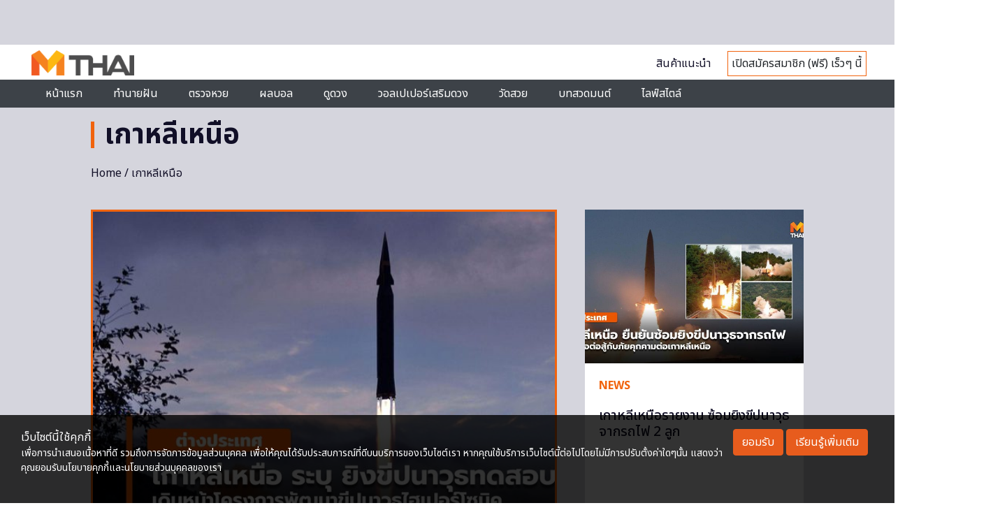

--- FILE ---
content_type: text/html; charset=utf-8
request_url: https://www.google.com/recaptcha/api2/aframe
body_size: 112
content:
<!DOCTYPE HTML><html><head><meta http-equiv="content-type" content="text/html; charset=UTF-8"></head><body><script nonce="36ik5bHgcJSv-tklNxe83A">/** Anti-fraud and anti-abuse applications only. See google.com/recaptcha */ try{var clients={'sodar':'https://pagead2.googlesyndication.com/pagead/sodar?'};window.addEventListener("message",function(a){try{if(a.source===window.parent){var b=JSON.parse(a.data);var c=clients[b['id']];if(c){var d=document.createElement('img');d.src=c+b['params']+'&rc='+(localStorage.getItem("rc::a")?sessionStorage.getItem("rc::b"):"");window.document.body.appendChild(d);sessionStorage.setItem("rc::e",parseInt(sessionStorage.getItem("rc::e")||0)+1);localStorage.setItem("rc::h",'1768618754228');}}}catch(b){}});window.parent.postMessage("_grecaptcha_ready", "*");}catch(b){}</script></body></html>

--- FILE ---
content_type: application/javascript; charset=utf-8
request_url: https://fundingchoicesmessages.google.com/f/AGSKWxUxjpuQokUOg_UjNU8gaD6Rfdgs4NcP9KoHTdzYWW7zILmBACR0FvgLZLXydUgq-evPGoM58EfXmayyv1wJUS2hDibP2UvjecWzPgwjWSbn_G0phyn1j0j_PftHh2YiESdsAma6aQ==?fccs=W251bGwsbnVsbCxudWxsLG51bGwsbnVsbCxudWxsLFsxNzY4NjE4NzU4LDk3OTAwMDAwMF0sbnVsbCxudWxsLG51bGwsW251bGwsWzcsOSw2XSxudWxsLDIsbnVsbCwiZW4iLG51bGwsbnVsbCxudWxsLG51bGwsbnVsbCwzXSwiaHR0cHM6Ly9tdGhhaS5jb20vdGFnLyVFMCVCOSU4MCVFMCVCOCU4MSVFMCVCOCVCMiVFMCVCOCVBQiVFMCVCOCVBNSVFMCVCOCVCNSVFMCVCOSU4MCVFMCVCOCVBQiVFMCVCOCU5OSVFMCVCOCVCNyVFMCVCOCVBRCIsbnVsbCxbWzgsIk05bGt6VWFaRHNnIl0sWzksImVuLVVTIl0sWzE5LCIyIl0sWzE3LCJbMF0iXSxbMjQsIiJdLFsyNSwiW1szMTA2MTY5MSwzMTA2MTY5Ml1dIl0sWzI5LCJmYWxzZSJdXV0
body_size: 212
content:
if (typeof __googlefc.fcKernelManager.run === 'function') {"use strict";this.default_ContributorServingResponseClientJs=this.default_ContributorServingResponseClientJs||{};(function(_){var window=this;
try{
var np=function(a){this.A=_.t(a)};_.u(np,_.J);var op=function(a){this.A=_.t(a)};_.u(op,_.J);op.prototype.getWhitelistStatus=function(){return _.F(this,2)};var pp=function(a){this.A=_.t(a)};_.u(pp,_.J);var qp=_.Zc(pp),rp=function(a,b,c){this.B=a;this.j=_.A(b,np,1);this.l=_.A(b,_.Nk,3);this.F=_.A(b,op,4);a=this.B.location.hostname;this.D=_.Dg(this.j,2)&&_.O(this.j,2)!==""?_.O(this.j,2):a;a=new _.Og(_.Ok(this.l));this.C=new _.bh(_.q.document,this.D,a);this.console=null;this.o=new _.jp(this.B,c,a)};
rp.prototype.run=function(){if(_.O(this.j,3)){var a=this.C,b=_.O(this.j,3),c=_.dh(a),d=new _.Ug;b=_.fg(d,1,b);c=_.C(c,1,b);_.hh(a,c)}else _.eh(this.C,"FCNEC");_.lp(this.o,_.A(this.l,_.Ae,1),this.l.getDefaultConsentRevocationText(),this.l.getDefaultConsentRevocationCloseText(),this.l.getDefaultConsentRevocationAttestationText(),this.D);_.mp(this.o,_.F(this.F,1),this.F.getWhitelistStatus());var e;a=(e=this.B.googlefc)==null?void 0:e.__executeManualDeployment;a!==void 0&&typeof a==="function"&&_.Qo(this.o.G,
"manualDeploymentApi")};var sp=function(){};sp.prototype.run=function(a,b,c){var d;return _.v(function(e){d=qp(b);(new rp(a,d,c)).run();return e.return({})})};_.Rk(7,new sp);
}catch(e){_._DumpException(e)}
}).call(this,this.default_ContributorServingResponseClientJs);
// Google Inc.

//# sourceURL=/_/mss/boq-content-ads-contributor/_/js/k=boq-content-ads-contributor.ContributorServingResponseClientJs.en_US.M9lkzUaZDsg.es5.O/d=1/exm=ad_blocking_detection_executable,kernel_loader,loader_js_executable,web_iab_tcf_v2_signal_executable/ed=1/rs=AJlcJMzanTQvnnVdXXtZinnKRQ21NfsPog/m=cookie_refresh_executable
__googlefc.fcKernelManager.run('\x5b\x5b\x5b7,\x22\x5b\x5bnull,\\\x22mthai.com\\\x22,\\\x22AKsRol_vNcPzpU7rG3US5UEkziy3Iqkh8fpTOoCD5RlzUgfHfwKUSdoJ1r7qAYnfAz3i1o6r5Gel8Wf5iUDfC8iiNsvVCF04pp47TwVxZrFmhLKTUwt17AY16R_4mFv2Hqw7At5pE3RqbIBmJIdUwJICECh-ECo1XA\\\\u003d\\\\u003d\\\x22\x5d,null,\x5b\x5bnull,null,null,\\\x22https:\/\/fundingchoicesmessages.google.com\/f\/AGSKWxWWSNz-h2LPPFSf4GW-m1CLVEzNcGqkEHtbpRbZlAiHe0-cfBSX5GifRcfuIllwpRaVnH7PqrWdTZCxAWm9P1bU4SCCmttPz4x74cW8mgn9f-HdJzzHUGJeWLxOAfQh3C9dCrnK7g\\\\u003d\\\\u003d\\\x22\x5d,null,null,\x5bnull,null,null,\\\x22https:\/\/fundingchoicesmessages.google.com\/el\/AGSKWxVbkgG0vmwTD8kJ0O0qp4C4iCnY2UcBgfE3_DyLoNffTsvzzh0Q_KZ0Gi5izkeZgWE2nGonYQ47t-trQwISIWNuJwheQKGgzf8_DWhAncHzhONcwYNXQQO-0imaXF6tc4r1qgOFeA\\\\u003d\\\\u003d\\\x22\x5d,null,\x5bnull,\x5b7,9,6\x5d,null,2,null,\\\x22en\\\x22,null,null,null,null,null,3\x5d,null,\\\x22Privacy and cookie settings\\\x22,\\\x22Close\\\x22,null,null,null,\\\x22Managed by Google. Complies with IAB TCF. CMP ID: 300\\\x22\x5d,\x5b2,1\x5d\x5d\x22\x5d\x5d,\x5bnull,null,null,\x22https:\/\/fundingchoicesmessages.google.com\/f\/AGSKWxUe5PYVXYRWiY2iOq18HDZXkoqqL_yulpyPxtdowoILJxBBUikipT-LojioMN52UP9Dk8EleyT68Zwc0dPkNS9rLIoe5xo0M53WnWllOXTu66bi4Lz3ufjHQCEt5E1ef2YvV-uUdQ\\u003d\\u003d\x22\x5d\x5d');}

--- FILE ---
content_type: application/javascript; charset=utf-8
request_url: https://fundingchoicesmessages.google.com/f/AGSKWxXbt8MWpSk3PsnuHGO5B6UOfKwXirN3efYUuTGCtzA5pSxJ_2Sfqu3DvIRF1uSvWZ3I1HeBlgPoe6QJE9r2CfJmCNXRXjtyeWKbkb0dBZPXiKoA88sWob9TWX6zg6-UJ3M-PipyCvBQCMdi-Oams9fsoeyu6QVrXvf_r5PmddsIVI60FDUw50L_GDb5/_div?adzone=/ads/google_/js/youmuffpu.js.com/ad?
body_size: -1291
content:
window['4adfcc44-a6cf-41bb-a519-9d74d30afe69'] = true;